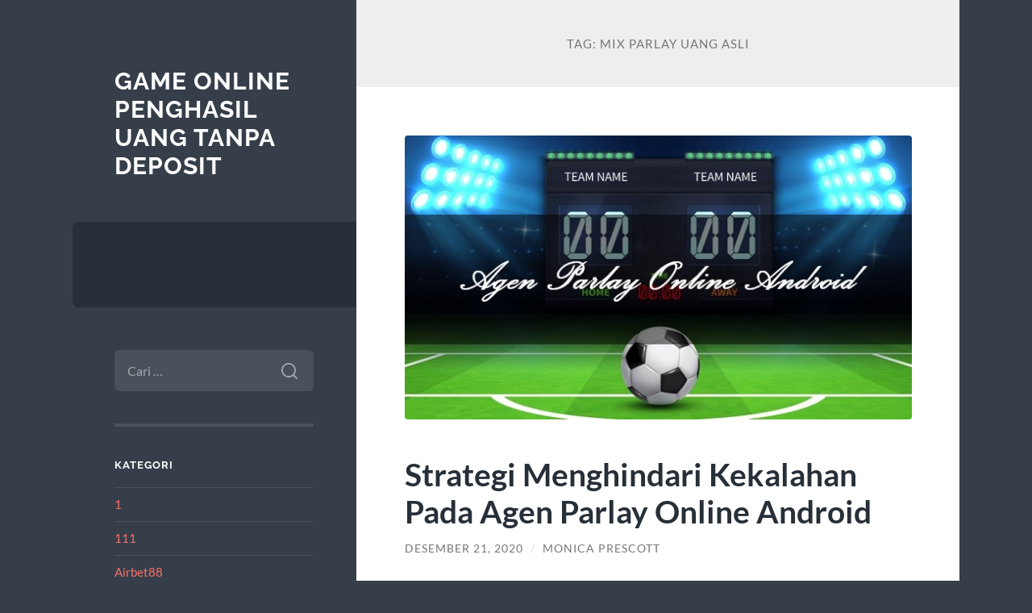

--- FILE ---
content_type: text/html; charset=UTF-8
request_url: https://www.trienalsanjuan.com/tag/mix-parlay-uang-asli/
body_size: 10313
content:
<!DOCTYPE html>

<html lang="id">

	<head>

		<meta charset="UTF-8">
		<meta name="viewport" content="width=device-width, initial-scale=1.0" >

		<link rel="profile" href="https://gmpg.org/xfn/11">

		<meta name='robots' content='noindex, follow' />

	<!-- This site is optimized with the Yoast SEO plugin v26.8 - https://yoast.com/product/yoast-seo-wordpress/ -->
	<title>mix parlay uang asli</title>
	<meta property="og:locale" content="id_ID" />
	<meta property="og:type" content="article" />
	<meta property="og:title" content="mix parlay uang asli" />
	<meta property="og:url" content="https://www.trienalsanjuan.com/tag/mix-parlay-uang-asli/" />
	<meta property="og:site_name" content="Game Online Penghasil Uang Tanpa Deposit" />
	<meta name="twitter:card" content="summary_large_image" />
	<script type="application/ld+json" class="yoast-schema-graph">{"@context":"https://schema.org","@graph":[{"@type":"CollectionPage","@id":"https://www.trienalsanjuan.com/tag/mix-parlay-uang-asli/","url":"https://www.trienalsanjuan.com/tag/mix-parlay-uang-asli/","name":"mix parlay uang asli","isPartOf":{"@id":"https://www.trienalsanjuan.com/#website"},"primaryImageOfPage":{"@id":"https://www.trienalsanjuan.com/tag/mix-parlay-uang-asli/#primaryimage"},"image":{"@id":"https://www.trienalsanjuan.com/tag/mix-parlay-uang-asli/#primaryimage"},"thumbnailUrl":"https://www.trienalsanjuan.com/wp-content/uploads/2020/12/Agen-Parlay-Online-Android.jpg","inLanguage":"id"},{"@type":"ImageObject","inLanguage":"id","@id":"https://www.trienalsanjuan.com/tag/mix-parlay-uang-asli/#primaryimage","url":"https://www.trienalsanjuan.com/wp-content/uploads/2020/12/Agen-Parlay-Online-Android.jpg","contentUrl":"https://www.trienalsanjuan.com/wp-content/uploads/2020/12/Agen-Parlay-Online-Android.jpg","width":640,"height":359},{"@type":"WebSite","@id":"https://www.trienalsanjuan.com/#website","url":"https://www.trienalsanjuan.com/","name":"Game Online Penghasil Uang Tanpa Deposit","description":"","potentialAction":[{"@type":"SearchAction","target":{"@type":"EntryPoint","urlTemplate":"https://www.trienalsanjuan.com/?s={search_term_string}"},"query-input":{"@type":"PropertyValueSpecification","valueRequired":true,"valueName":"search_term_string"}}],"inLanguage":"id"}]}</script>
	<!-- / Yoast SEO plugin. -->


<link rel="alternate" type="application/rss+xml" title="Game Online Penghasil Uang Tanpa Deposit &raquo; Feed" href="https://www.trienalsanjuan.com/feed/" />
<link rel="alternate" type="application/rss+xml" title="Game Online Penghasil Uang Tanpa Deposit &raquo; Umpan Komentar" href="https://www.trienalsanjuan.com/comments/feed/" />
<link rel="alternate" type="application/rss+xml" title="Game Online Penghasil Uang Tanpa Deposit &raquo; mix parlay uang asli Umpan Tag" href="https://www.trienalsanjuan.com/tag/mix-parlay-uang-asli/feed/" />
<style id='wp-img-auto-sizes-contain-inline-css' type='text/css'>
img:is([sizes=auto i],[sizes^="auto," i]){contain-intrinsic-size:3000px 1500px}
/*# sourceURL=wp-img-auto-sizes-contain-inline-css */
</style>
<style id='wp-emoji-styles-inline-css' type='text/css'>

	img.wp-smiley, img.emoji {
		display: inline !important;
		border: none !important;
		box-shadow: none !important;
		height: 1em !important;
		width: 1em !important;
		margin: 0 0.07em !important;
		vertical-align: -0.1em !important;
		background: none !important;
		padding: 0 !important;
	}
/*# sourceURL=wp-emoji-styles-inline-css */
</style>
<style id='wp-block-library-inline-css' type='text/css'>
:root{--wp-block-synced-color:#7a00df;--wp-block-synced-color--rgb:122,0,223;--wp-bound-block-color:var(--wp-block-synced-color);--wp-editor-canvas-background:#ddd;--wp-admin-theme-color:#007cba;--wp-admin-theme-color--rgb:0,124,186;--wp-admin-theme-color-darker-10:#006ba1;--wp-admin-theme-color-darker-10--rgb:0,107,160.5;--wp-admin-theme-color-darker-20:#005a87;--wp-admin-theme-color-darker-20--rgb:0,90,135;--wp-admin-border-width-focus:2px}@media (min-resolution:192dpi){:root{--wp-admin-border-width-focus:1.5px}}.wp-element-button{cursor:pointer}:root .has-very-light-gray-background-color{background-color:#eee}:root .has-very-dark-gray-background-color{background-color:#313131}:root .has-very-light-gray-color{color:#eee}:root .has-very-dark-gray-color{color:#313131}:root .has-vivid-green-cyan-to-vivid-cyan-blue-gradient-background{background:linear-gradient(135deg,#00d084,#0693e3)}:root .has-purple-crush-gradient-background{background:linear-gradient(135deg,#34e2e4,#4721fb 50%,#ab1dfe)}:root .has-hazy-dawn-gradient-background{background:linear-gradient(135deg,#faaca8,#dad0ec)}:root .has-subdued-olive-gradient-background{background:linear-gradient(135deg,#fafae1,#67a671)}:root .has-atomic-cream-gradient-background{background:linear-gradient(135deg,#fdd79a,#004a59)}:root .has-nightshade-gradient-background{background:linear-gradient(135deg,#330968,#31cdcf)}:root .has-midnight-gradient-background{background:linear-gradient(135deg,#020381,#2874fc)}:root{--wp--preset--font-size--normal:16px;--wp--preset--font-size--huge:42px}.has-regular-font-size{font-size:1em}.has-larger-font-size{font-size:2.625em}.has-normal-font-size{font-size:var(--wp--preset--font-size--normal)}.has-huge-font-size{font-size:var(--wp--preset--font-size--huge)}.has-text-align-center{text-align:center}.has-text-align-left{text-align:left}.has-text-align-right{text-align:right}.has-fit-text{white-space:nowrap!important}#end-resizable-editor-section{display:none}.aligncenter{clear:both}.items-justified-left{justify-content:flex-start}.items-justified-center{justify-content:center}.items-justified-right{justify-content:flex-end}.items-justified-space-between{justify-content:space-between}.screen-reader-text{border:0;clip-path:inset(50%);height:1px;margin:-1px;overflow:hidden;padding:0;position:absolute;width:1px;word-wrap:normal!important}.screen-reader-text:focus{background-color:#ddd;clip-path:none;color:#444;display:block;font-size:1em;height:auto;left:5px;line-height:normal;padding:15px 23px 14px;text-decoration:none;top:5px;width:auto;z-index:100000}html :where(.has-border-color){border-style:solid}html :where([style*=border-top-color]){border-top-style:solid}html :where([style*=border-right-color]){border-right-style:solid}html :where([style*=border-bottom-color]){border-bottom-style:solid}html :where([style*=border-left-color]){border-left-style:solid}html :where([style*=border-width]){border-style:solid}html :where([style*=border-top-width]){border-top-style:solid}html :where([style*=border-right-width]){border-right-style:solid}html :where([style*=border-bottom-width]){border-bottom-style:solid}html :where([style*=border-left-width]){border-left-style:solid}html :where(img[class*=wp-image-]){height:auto;max-width:100%}:where(figure){margin:0 0 1em}html :where(.is-position-sticky){--wp-admin--admin-bar--position-offset:var(--wp-admin--admin-bar--height,0px)}@media screen and (max-width:600px){html :where(.is-position-sticky){--wp-admin--admin-bar--position-offset:0px}}

/*# sourceURL=wp-block-library-inline-css */
</style><style id='wp-block-paragraph-inline-css' type='text/css'>
.is-small-text{font-size:.875em}.is-regular-text{font-size:1em}.is-large-text{font-size:2.25em}.is-larger-text{font-size:3em}.has-drop-cap:not(:focus):first-letter{float:left;font-size:8.4em;font-style:normal;font-weight:100;line-height:.68;margin:.05em .1em 0 0;text-transform:uppercase}body.rtl .has-drop-cap:not(:focus):first-letter{float:none;margin-left:.1em}p.has-drop-cap.has-background{overflow:hidden}:root :where(p.has-background){padding:1.25em 2.375em}:where(p.has-text-color:not(.has-link-color)) a{color:inherit}p.has-text-align-left[style*="writing-mode:vertical-lr"],p.has-text-align-right[style*="writing-mode:vertical-rl"]{rotate:180deg}
/*# sourceURL=https://www.trienalsanjuan.com/wp-includes/blocks/paragraph/style.min.css */
</style>
<style id='global-styles-inline-css' type='text/css'>
:root{--wp--preset--aspect-ratio--square: 1;--wp--preset--aspect-ratio--4-3: 4/3;--wp--preset--aspect-ratio--3-4: 3/4;--wp--preset--aspect-ratio--3-2: 3/2;--wp--preset--aspect-ratio--2-3: 2/3;--wp--preset--aspect-ratio--16-9: 16/9;--wp--preset--aspect-ratio--9-16: 9/16;--wp--preset--color--black: #272F38;--wp--preset--color--cyan-bluish-gray: #abb8c3;--wp--preset--color--white: #fff;--wp--preset--color--pale-pink: #f78da7;--wp--preset--color--vivid-red: #cf2e2e;--wp--preset--color--luminous-vivid-orange: #ff6900;--wp--preset--color--luminous-vivid-amber: #fcb900;--wp--preset--color--light-green-cyan: #7bdcb5;--wp--preset--color--vivid-green-cyan: #00d084;--wp--preset--color--pale-cyan-blue: #8ed1fc;--wp--preset--color--vivid-cyan-blue: #0693e3;--wp--preset--color--vivid-purple: #9b51e0;--wp--preset--color--accent: #FF706C;--wp--preset--color--dark-gray: #444;--wp--preset--color--medium-gray: #666;--wp--preset--color--light-gray: #888;--wp--preset--gradient--vivid-cyan-blue-to-vivid-purple: linear-gradient(135deg,rgb(6,147,227) 0%,rgb(155,81,224) 100%);--wp--preset--gradient--light-green-cyan-to-vivid-green-cyan: linear-gradient(135deg,rgb(122,220,180) 0%,rgb(0,208,130) 100%);--wp--preset--gradient--luminous-vivid-amber-to-luminous-vivid-orange: linear-gradient(135deg,rgb(252,185,0) 0%,rgb(255,105,0) 100%);--wp--preset--gradient--luminous-vivid-orange-to-vivid-red: linear-gradient(135deg,rgb(255,105,0) 0%,rgb(207,46,46) 100%);--wp--preset--gradient--very-light-gray-to-cyan-bluish-gray: linear-gradient(135deg,rgb(238,238,238) 0%,rgb(169,184,195) 100%);--wp--preset--gradient--cool-to-warm-spectrum: linear-gradient(135deg,rgb(74,234,220) 0%,rgb(151,120,209) 20%,rgb(207,42,186) 40%,rgb(238,44,130) 60%,rgb(251,105,98) 80%,rgb(254,248,76) 100%);--wp--preset--gradient--blush-light-purple: linear-gradient(135deg,rgb(255,206,236) 0%,rgb(152,150,240) 100%);--wp--preset--gradient--blush-bordeaux: linear-gradient(135deg,rgb(254,205,165) 0%,rgb(254,45,45) 50%,rgb(107,0,62) 100%);--wp--preset--gradient--luminous-dusk: linear-gradient(135deg,rgb(255,203,112) 0%,rgb(199,81,192) 50%,rgb(65,88,208) 100%);--wp--preset--gradient--pale-ocean: linear-gradient(135deg,rgb(255,245,203) 0%,rgb(182,227,212) 50%,rgb(51,167,181) 100%);--wp--preset--gradient--electric-grass: linear-gradient(135deg,rgb(202,248,128) 0%,rgb(113,206,126) 100%);--wp--preset--gradient--midnight: linear-gradient(135deg,rgb(2,3,129) 0%,rgb(40,116,252) 100%);--wp--preset--font-size--small: 16px;--wp--preset--font-size--medium: 20px;--wp--preset--font-size--large: 24px;--wp--preset--font-size--x-large: 42px;--wp--preset--font-size--regular: 18px;--wp--preset--font-size--larger: 32px;--wp--preset--spacing--20: 0.44rem;--wp--preset--spacing--30: 0.67rem;--wp--preset--spacing--40: 1rem;--wp--preset--spacing--50: 1.5rem;--wp--preset--spacing--60: 2.25rem;--wp--preset--spacing--70: 3.38rem;--wp--preset--spacing--80: 5.06rem;--wp--preset--shadow--natural: 6px 6px 9px rgba(0, 0, 0, 0.2);--wp--preset--shadow--deep: 12px 12px 50px rgba(0, 0, 0, 0.4);--wp--preset--shadow--sharp: 6px 6px 0px rgba(0, 0, 0, 0.2);--wp--preset--shadow--outlined: 6px 6px 0px -3px rgb(255, 255, 255), 6px 6px rgb(0, 0, 0);--wp--preset--shadow--crisp: 6px 6px 0px rgb(0, 0, 0);}:where(.is-layout-flex){gap: 0.5em;}:where(.is-layout-grid){gap: 0.5em;}body .is-layout-flex{display: flex;}.is-layout-flex{flex-wrap: wrap;align-items: center;}.is-layout-flex > :is(*, div){margin: 0;}body .is-layout-grid{display: grid;}.is-layout-grid > :is(*, div){margin: 0;}:where(.wp-block-columns.is-layout-flex){gap: 2em;}:where(.wp-block-columns.is-layout-grid){gap: 2em;}:where(.wp-block-post-template.is-layout-flex){gap: 1.25em;}:where(.wp-block-post-template.is-layout-grid){gap: 1.25em;}.has-black-color{color: var(--wp--preset--color--black) !important;}.has-cyan-bluish-gray-color{color: var(--wp--preset--color--cyan-bluish-gray) !important;}.has-white-color{color: var(--wp--preset--color--white) !important;}.has-pale-pink-color{color: var(--wp--preset--color--pale-pink) !important;}.has-vivid-red-color{color: var(--wp--preset--color--vivid-red) !important;}.has-luminous-vivid-orange-color{color: var(--wp--preset--color--luminous-vivid-orange) !important;}.has-luminous-vivid-amber-color{color: var(--wp--preset--color--luminous-vivid-amber) !important;}.has-light-green-cyan-color{color: var(--wp--preset--color--light-green-cyan) !important;}.has-vivid-green-cyan-color{color: var(--wp--preset--color--vivid-green-cyan) !important;}.has-pale-cyan-blue-color{color: var(--wp--preset--color--pale-cyan-blue) !important;}.has-vivid-cyan-blue-color{color: var(--wp--preset--color--vivid-cyan-blue) !important;}.has-vivid-purple-color{color: var(--wp--preset--color--vivid-purple) !important;}.has-black-background-color{background-color: var(--wp--preset--color--black) !important;}.has-cyan-bluish-gray-background-color{background-color: var(--wp--preset--color--cyan-bluish-gray) !important;}.has-white-background-color{background-color: var(--wp--preset--color--white) !important;}.has-pale-pink-background-color{background-color: var(--wp--preset--color--pale-pink) !important;}.has-vivid-red-background-color{background-color: var(--wp--preset--color--vivid-red) !important;}.has-luminous-vivid-orange-background-color{background-color: var(--wp--preset--color--luminous-vivid-orange) !important;}.has-luminous-vivid-amber-background-color{background-color: var(--wp--preset--color--luminous-vivid-amber) !important;}.has-light-green-cyan-background-color{background-color: var(--wp--preset--color--light-green-cyan) !important;}.has-vivid-green-cyan-background-color{background-color: var(--wp--preset--color--vivid-green-cyan) !important;}.has-pale-cyan-blue-background-color{background-color: var(--wp--preset--color--pale-cyan-blue) !important;}.has-vivid-cyan-blue-background-color{background-color: var(--wp--preset--color--vivid-cyan-blue) !important;}.has-vivid-purple-background-color{background-color: var(--wp--preset--color--vivid-purple) !important;}.has-black-border-color{border-color: var(--wp--preset--color--black) !important;}.has-cyan-bluish-gray-border-color{border-color: var(--wp--preset--color--cyan-bluish-gray) !important;}.has-white-border-color{border-color: var(--wp--preset--color--white) !important;}.has-pale-pink-border-color{border-color: var(--wp--preset--color--pale-pink) !important;}.has-vivid-red-border-color{border-color: var(--wp--preset--color--vivid-red) !important;}.has-luminous-vivid-orange-border-color{border-color: var(--wp--preset--color--luminous-vivid-orange) !important;}.has-luminous-vivid-amber-border-color{border-color: var(--wp--preset--color--luminous-vivid-amber) !important;}.has-light-green-cyan-border-color{border-color: var(--wp--preset--color--light-green-cyan) !important;}.has-vivid-green-cyan-border-color{border-color: var(--wp--preset--color--vivid-green-cyan) !important;}.has-pale-cyan-blue-border-color{border-color: var(--wp--preset--color--pale-cyan-blue) !important;}.has-vivid-cyan-blue-border-color{border-color: var(--wp--preset--color--vivid-cyan-blue) !important;}.has-vivid-purple-border-color{border-color: var(--wp--preset--color--vivid-purple) !important;}.has-vivid-cyan-blue-to-vivid-purple-gradient-background{background: var(--wp--preset--gradient--vivid-cyan-blue-to-vivid-purple) !important;}.has-light-green-cyan-to-vivid-green-cyan-gradient-background{background: var(--wp--preset--gradient--light-green-cyan-to-vivid-green-cyan) !important;}.has-luminous-vivid-amber-to-luminous-vivid-orange-gradient-background{background: var(--wp--preset--gradient--luminous-vivid-amber-to-luminous-vivid-orange) !important;}.has-luminous-vivid-orange-to-vivid-red-gradient-background{background: var(--wp--preset--gradient--luminous-vivid-orange-to-vivid-red) !important;}.has-very-light-gray-to-cyan-bluish-gray-gradient-background{background: var(--wp--preset--gradient--very-light-gray-to-cyan-bluish-gray) !important;}.has-cool-to-warm-spectrum-gradient-background{background: var(--wp--preset--gradient--cool-to-warm-spectrum) !important;}.has-blush-light-purple-gradient-background{background: var(--wp--preset--gradient--blush-light-purple) !important;}.has-blush-bordeaux-gradient-background{background: var(--wp--preset--gradient--blush-bordeaux) !important;}.has-luminous-dusk-gradient-background{background: var(--wp--preset--gradient--luminous-dusk) !important;}.has-pale-ocean-gradient-background{background: var(--wp--preset--gradient--pale-ocean) !important;}.has-electric-grass-gradient-background{background: var(--wp--preset--gradient--electric-grass) !important;}.has-midnight-gradient-background{background: var(--wp--preset--gradient--midnight) !important;}.has-small-font-size{font-size: var(--wp--preset--font-size--small) !important;}.has-medium-font-size{font-size: var(--wp--preset--font-size--medium) !important;}.has-large-font-size{font-size: var(--wp--preset--font-size--large) !important;}.has-x-large-font-size{font-size: var(--wp--preset--font-size--x-large) !important;}
/*# sourceURL=global-styles-inline-css */
</style>

<style id='classic-theme-styles-inline-css' type='text/css'>
/*! This file is auto-generated */
.wp-block-button__link{color:#fff;background-color:#32373c;border-radius:9999px;box-shadow:none;text-decoration:none;padding:calc(.667em + 2px) calc(1.333em + 2px);font-size:1.125em}.wp-block-file__button{background:#32373c;color:#fff;text-decoration:none}
/*# sourceURL=/wp-includes/css/classic-themes.min.css */
</style>
<link rel='stylesheet' id='wilson_fonts-css' href='https://www.trienalsanjuan.com/wp-content/themes/wilson/assets/css/fonts.css?ver=6.9' type='text/css' media='all' />
<link rel='stylesheet' id='wilson_style-css' href='https://www.trienalsanjuan.com/wp-content/themes/wilson/style.css?ver=2.1.3' type='text/css' media='all' />
<script type="text/javascript" src="https://www.trienalsanjuan.com/wp-includes/js/jquery/jquery.min.js?ver=3.7.1" id="jquery-core-js"></script>
<script type="text/javascript" src="https://www.trienalsanjuan.com/wp-includes/js/jquery/jquery-migrate.min.js?ver=3.4.1" id="jquery-migrate-js"></script>
<script type="text/javascript" src="https://www.trienalsanjuan.com/wp-content/themes/wilson/assets/js/global.js?ver=2.1.3" id="wilson_global-js"></script>
<link rel="https://api.w.org/" href="https://www.trienalsanjuan.com/wp-json/" /><link rel="alternate" title="JSON" type="application/json" href="https://www.trienalsanjuan.com/wp-json/wp/v2/tags/74" /><link rel="EditURI" type="application/rsd+xml" title="RSD" href="https://www.trienalsanjuan.com/xmlrpc.php?rsd" />
<meta name="generator" content="WordPress 6.9" />
<!-- There is no amphtml version available for this URL. -->
	</head>
	
	<body class="archive tag tag-mix-parlay-uang-asli tag-74 wp-theme-wilson">

		
		<a class="skip-link button" href="#site-content">Skip to the content</a>
	
		<div class="wrapper">
	
			<header class="sidebar" id="site-header">
							
				<div class="blog-header">

									
						<div class="blog-info">
						
															<div class="blog-title">
									<a href="https://www.trienalsanjuan.com" rel="home">Game Online Penghasil Uang Tanpa Deposit</a>
								</div>
														
													
						</div><!-- .blog-info -->
						
					
				</div><!-- .blog-header -->
				
				<div class="nav-toggle toggle">
				
					<p>
						<span class="show">Show menu</span>
						<span class="hide">Hide menu</span>
					</p>
				
					<div class="bars">
							
						<div class="bar"></div>
						<div class="bar"></div>
						<div class="bar"></div>
						
						<div class="clear"></div>
						
					</div><!-- .bars -->
				
				</div><!-- .nav-toggle -->
				
				<div class="blog-menu">
			
					<ul class="navigation">
					
																		
					</ul><!-- .navigation -->
				</div><!-- .blog-menu -->
				
				<div class="mobile-menu">
						 
					<ul class="navigation">
					
												
					</ul>
					 
				</div><!-- .mobile-menu -->
				
				
					<div class="widgets" role="complementary">
					
						<div id="search-2" class="widget widget_search"><div class="widget-content"><form role="search" method="get" class="search-form" action="https://www.trienalsanjuan.com/">
				<label>
					<span class="screen-reader-text">Cari untuk:</span>
					<input type="search" class="search-field" placeholder="Cari &hellip;" value="" name="s" />
				</label>
				<input type="submit" class="search-submit" value="Cari" />
			</form></div></div><div id="categories-2" class="widget widget_categories"><div class="widget-content"><h3 class="widget-title">Kategori</h3>
			<ul>
					<li class="cat-item cat-item-719"><a href="https://www.trienalsanjuan.com/category/1/">1</a>
</li>
	<li class="cat-item cat-item-729"><a href="https://www.trienalsanjuan.com/category/111/">111</a>
</li>
	<li class="cat-item cat-item-723"><a href="https://www.trienalsanjuan.com/category/airbet88/">Airbet88</a>
</li>
	<li class="cat-item cat-item-54"><a href="https://www.trienalsanjuan.com/category/baccarat-online/">Baccarat Online</a>
</li>
	<li class="cat-item cat-item-717"><a href="https://www.trienalsanjuan.com/category/blog/">Blog</a>
</li>
	<li class="cat-item cat-item-4"><a href="https://www.trienalsanjuan.com/category/casino/">Casino</a>
</li>
	<li class="cat-item cat-item-718"><a href="https://www.trienalsanjuan.com/category/chickenroad/">chickenroad</a>
</li>
	<li class="cat-item cat-item-134"><a href="https://www.trienalsanjuan.com/category/film/">Film</a>
</li>
	<li class="cat-item cat-item-2"><a href="https://www.trienalsanjuan.com/category/general/">General</a>
</li>
	<li class="cat-item cat-item-117"><a href="https://www.trienalsanjuan.com/category/judi-basket-online/">Judi Basket Online</a>
</li>
	<li class="cat-item cat-item-33"><a href="https://www.trienalsanjuan.com/category/judi-bola/">Judi Bola</a>
</li>
	<li class="cat-item cat-item-137"><a href="https://www.trienalsanjuan.com/category/judi-online/">Judi Online</a>
</li>
	<li class="cat-item cat-item-129"><a href="https://www.trienalsanjuan.com/category/judi-tinju-online/">Judi Tinju Online</a>
</li>
	<li class="cat-item cat-item-125"><a href="https://www.trienalsanjuan.com/category/keno/">KENO</a>
</li>
	<li class="cat-item cat-item-70"><a href="https://www.trienalsanjuan.com/category/maxbet/">maxbet</a>
</li>
	<li class="cat-item cat-item-716"><a href="https://www.trienalsanjuan.com/category/new-2/">NEW</a>
</li>
	<li class="cat-item cat-item-720"><a href="https://www.trienalsanjuan.com/category/pablic/">Pablic</a>
</li>
	<li class="cat-item cat-item-8"><a href="https://www.trienalsanjuan.com/category/poker-indonesia/">Poker Indonesia</a>
</li>
	<li class="cat-item cat-item-721"><a href="https://www.trienalsanjuan.com/category/post/">Post</a>
</li>
	<li class="cat-item cat-item-722"><a href="https://www.trienalsanjuan.com/category/public/">Public</a>
</li>
	<li class="cat-item cat-item-342"><a href="https://www.trienalsanjuan.com/category/radiumplay/">RADIUMPLAY</a>
</li>
	<li class="cat-item cat-item-55"><a href="https://www.trienalsanjuan.com/category/sbobet/">Sbobet</a>
</li>
	<li class="cat-item cat-item-108"><a href="https://www.trienalsanjuan.com/category/sicbo/">Sicbo</a>
</li>
	<li class="cat-item cat-item-57"><a href="https://www.trienalsanjuan.com/category/slot/">Slot</a>
</li>
	<li class="cat-item cat-item-334"><a href="https://www.trienalsanjuan.com/category/slot-nexus/">slot nexus</a>
</li>
	<li class="cat-item cat-item-312"><a href="https://www.trienalsanjuan.com/category/slot88/">slot88</a>
</li>
	<li class="cat-item cat-item-730"><a href="https://www.trienalsanjuan.com/category/superbet/">Superbet</a>
</li>
	<li class="cat-item cat-item-133"><a href="https://www.trienalsanjuan.com/category/tembak-ikan/">Tembak Ikan</a>
</li>
	<li class="cat-item cat-item-3"><a href="https://www.trienalsanjuan.com/category/togel/">Togel</a>
</li>
	<li class="cat-item cat-item-732"><a href="https://www.trienalsanjuan.com/category/winhero-casino-greece/">Winhero casino Greece</a>
</li>
			</ul>

			</div></div>
		<div id="recent-posts-2" class="widget widget_recent_entries"><div class="widget-content">
		<h3 class="widget-title">Pos-pos Terbaru</h3>
		<ul>
											<li>
					<a href="https://www.trienalsanjuan.com/hace-el-trabajo-en-internet-de-balde-a-king-of-cards/">Hace el trabajo en internet de balde a King of Cards</a>
									</li>
											<li>
					<a href="https://www.trienalsanjuan.com/victorious-slots-slot-demo-juego-tragamonedas-sin-cargo/">Victorious Slots slot demo Juego tragamonedas sin cargo</a>
									</li>
											<li>
					<a href="https://www.trienalsanjuan.com/mabad-depozitsiz-goldbet-2025-luksor-chempionlaridan-uzoqda-sharhlar-va-siz-eng-yaxshi-qimor-korxonalariga-ega-bolasiz/">Ma&#39;bad depozitsiz goldbet 2025 Luksor chempionlaridan uzoqda, sharhlar va siz eng yaxshi Qimor korxonalariga ega bo&#39;lasiz</a>
									</li>
											<li>
					<a href="https://www.trienalsanjuan.com/pochemu-chuvstvo-sluchajnogo-sobytija-kazhetsja-chudesnym/">Почему чувство случайного события кажется чудесным</a>
									</li>
											<li>
					<a href="https://www.trienalsanjuan.com/pin-up-kazino-oficialnyj-sajt-pin-ap-vhod-na-730/">Pin Up Казино &#8211; Официальный сайт Пин Ап вход на зеркало 2025.4472</a>
									</li>
					</ul>

		</div></div><div id="text-2" class="widget widget_text"><div class="widget-content"><h3 class="widget-title">Partner Site</h3>			<div class="textwidget"><p><br data-mce-bogus="1"></p>
</div>
		</div></div><div id="custom_html-2" class="widget_text widget widget_custom_html"><div class="widget_text widget-content"><h3 class="widget-title">Kunjungi Juga</h3><div class="textwidget custom-html-widget"></div></div></div>						
					</div><!-- .widgets -->
					
													
			</header><!-- .sidebar -->

			<main class="content" id="site-content">	
		<header class="archive-header">
		
							<h1 class="archive-title">Tag: <span>mix parlay uang asli</span></h1>
			
						
		</header><!-- .archive-header -->
					
	
	<div class="posts">
			
				
			<article id="post-199" class="post-199 post type-post status-publish format-standard has-post-thumbnail hentry category-judi-bola tag-agen-judi-mixparlay-terpercaya tag-agen-judi-parlay-terlengkap tag-agen-mix-parlay-online-android tag-agen-parlay-online-terbaik tag-agen-parlay-teresmi tag-mix-parlay-uang-asli">
		
				
	<figure class="featured-media">
	
						
		<a href="https://www.trienalsanjuan.com/strategi-menghindari-kekalahan-pada-agen-parlay-online-android/">
		
			<img width="640" height="359" src="https://www.trienalsanjuan.com/wp-content/uploads/2020/12/Agen-Parlay-Online-Android.jpg" class="attachment-post-thumbnail size-post-thumbnail wp-post-image" alt="" decoding="async" fetchpriority="high" srcset="https://www.trienalsanjuan.com/wp-content/uploads/2020/12/Agen-Parlay-Online-Android.jpg 640w, https://www.trienalsanjuan.com/wp-content/uploads/2020/12/Agen-Parlay-Online-Android-300x168.jpg 300w" sizes="(max-width: 640px) 100vw, 640px" />			
		</a>
				
	</figure><!-- .featured-media -->
		

<div class="post-inner">

	
		<header class="post-header">
			
			<h2 class="post-title">
				<a href="https://www.trienalsanjuan.com/strategi-menghindari-kekalahan-pada-agen-parlay-online-android/" rel="bookmark">Strategi Menghindari Kekalahan Pada Agen Parlay Online Android</a>
			</h2>
			
					
		<div class="post-meta">
		
			<span class="post-date"><a href="https://www.trienalsanjuan.com/strategi-menghindari-kekalahan-pada-agen-parlay-online-android/">Desember 21, 2020</a></span>
			
			<span class="date-sep"> / </span>
				
			<span class="post-author"><a href="https://www.trienalsanjuan.com/author/info/" title="Pos-pos oleh Monica Prescott" rel="author">Monica Prescott</a></span>
			
						
						
												
		</div><!-- .post-meta -->

					
		</header><!-- .post-header -->

	
		
		<div class="post-content">
		
			<p style="text-align: justify;">Sulitnya perekonomian di indonesia sekarang, sudah pasti membutuhkan bantuan agen parlay online android penghasil uang asli. Bagi pemula sesungguhnya pertaruhan terdengar negatif, padahal kenyataan berasal dari agen judi  mixparlay terpercaya seperti <a href="http://www.isetinc.com/">daftar bandar bola online terpercaya</a> adalah penyedia paling menguntungkan. Kenapa? Seperti ilmu masyarakat perihal game betting di indonesia yang melarang pertaruhan dalam wujud apapun.</p>
<p style="text-align: justify;">Hal tersebut berawal berasal dari bagaimana sikap buruk dan juga merugikan para petaruh dikala memainkan mix parlay uang asli secara segera bagi masyarakat sekitar. Selain itu juga banyak masalah penipuan berbasis <a href="https://trienalsanjuan.com/keuntungan-bermain-judi-maxbet/">pertaruhan uang asli</a> yang menyebar pada beberapa periode sebelumnya. Sehingga mulailah tertutupnya kesempatan para pemain untuk mendapat uang tambahan harian berasal dari bermain judi parlay bola jalan android.</p>
<h2 style="text-align: center;">Strategi Gampang Menang Di Agen Mix Parlay Online Android</h2>
<p style="text-align: justify;">Meskipun sudah hadir larangan bermain judi mixparlay uang asli di indonesia, namun tidak mengakibatkan pemain terlampau berhenti mobilisasi pertaruhan loh. Pasalnya tidak sedikit petaruh handal mengakui keuntungan berlimpah berasal dari para agen mix parlay online android bisa membantu perekonomian masyarakat. Hanya dengan menebak skor maupun tim pada 3-5 pertandingan, kalian bisa mendapat banyak hadiah dikala sukses memenangkan permainan tersebut.</p>
<p style="text-align: justify;">Selain itu agen parlay teresmi sukses hadir karena sesungguhnya kemajuan teknologi zaman saat ini bisa menembus batas pertaruhan secara langsung. Dengan menghadirkan versi aplikasi dan kompetabel untuk <a href="http://www.santafeforward.com/">daftar judi online</a> versi mobile, agen judi parlay terlengkap menarik banyak peminat sebagai penghasil uang asli harian. Meskipun begitu, pemain pun selamanya membutuhkan siasat sehingga bisa memenangkan judi parlay online android dengan mudah.</p>
<p><img decoding="async" class="size-full wp-image-200 aligncenter" src="https://trienalsanjuan.com/wp-content/uploads/2020/12/Agen-Mix-Parlay-Online-Android.jpg" alt="Agen Mix Parlay Online Android" width="1000" height="543" srcset="https://www.trienalsanjuan.com/wp-content/uploads/2020/12/Agen-Mix-Parlay-Online-Android.jpg 1000w, https://www.trienalsanjuan.com/wp-content/uploads/2020/12/Agen-Mix-Parlay-Online-Android-300x163.jpg 300w, https://www.trienalsanjuan.com/wp-content/uploads/2020/12/Agen-Mix-Parlay-Online-Android-768x417.jpg 768w" sizes="(max-width: 1000px) 100vw, 1000px" /></p>
<p style="text-align: justify;">Masalahnya adalah pertaruhan sendiri berbentuk gambling, di mana keuntungan sangatlah berpengaruh pada tiap pemain. Faktor keberuntungan tersebut sesungguhnya memadai dianggap paling utama, namun bukan bermakna kamu tidak bisa membalikkan situasi loh. Strategi yang dapat kami sarankan ini bisa membantu member menang atau apalagi terhindar berasal dari kekalahan telak. Berikut ini strategi menang waktu bermain dengan agen parlay <a href="https://24thwest.com/slot-online">slot 888</a> online terbaik:</p>
<h3 style="text-align: justify;">Selalu Berpikir Secara Rasional</h3>
<p style="text-align: justify;">Kalian pasti heran, kenapa waktu bertaruh kami selamanya perlu berpikir secara rasional? Tentu saja sehingga kamu tidak tertipu oleh para agen mixparlay android palsu. Berpikir rasional juga terlampau membantu kamu untuk mempertimbangkan pemasangan taruhan <a href="http://radyx.splashthat.com/">link slot gacor</a> dengan modal yang kalian miliki. Jangan hingga modal kamu terbuang sia-sia kalau ternyata hadiah dengan saldo yang dipakai tidak seimbang.</p>
<h3 style="text-align: justify;">Selalu Tenang</h3>
<p style="text-align: justify;">Sikap tenang merupakan acuan terbaik dalam memikirkan sebuah strategi, dalam kata lain kamu bisa berkonsentrasi secara lebih. Karena ternyata emosional kamu bisa mempengaruhi permainan loh, barangkali secara sadar kalian mengakui bahwa terkandung ciri-ciri kompetitif. Dalam situasi tersebut pemain pasti memilih untuk terus bermain dengan agen parlay online terbaik.</p>


<p></p>

		</div><!-- .post-content -->

	
</div><!-- .post-inner -->									
			</article><!-- .post -->
											
			
	</div><!-- .posts -->

			<footer class="footer section large-padding bg-dark clear" id="site-footer">

			
			<div class="credits">
				
				<p class="credits-left">&copy; 2026 <a href="https://www.trienalsanjuan.com">Game Online Penghasil Uang Tanpa Deposit</a></p>
				
				<p class="credits-right"><span>Theme by <a href="https://andersnoren.se">Anders Nor&eacute;n</a></span> &mdash; <a class="tothetop" href="#site-header">Up &uarr;</a></p>
				
			</div><!-- .credits -->
		
		</footer><!-- #site-footer -->
		
	</main><!-- #site-content -->
	
</div><!-- .wrapper -->

<script type="speculationrules">
{"prefetch":[{"source":"document","where":{"and":[{"href_matches":"/*"},{"not":{"href_matches":["/wp-*.php","/wp-admin/*","/wp-content/uploads/*","/wp-content/*","/wp-content/plugins/*","/wp-content/themes/wilson/*","/*\\?(.+)"]}},{"not":{"selector_matches":"a[rel~=\"nofollow\"]"}},{"not":{"selector_matches":".no-prefetch, .no-prefetch a"}}]},"eagerness":"conservative"}]}
</script>
<script id="wp-emoji-settings" type="application/json">
{"baseUrl":"https://s.w.org/images/core/emoji/17.0.2/72x72/","ext":".png","svgUrl":"https://s.w.org/images/core/emoji/17.0.2/svg/","svgExt":".svg","source":{"concatemoji":"https://www.trienalsanjuan.com/wp-includes/js/wp-emoji-release.min.js?ver=6.9"}}
</script>
<script type="module">
/* <![CDATA[ */
/*! This file is auto-generated */
const a=JSON.parse(document.getElementById("wp-emoji-settings").textContent),o=(window._wpemojiSettings=a,"wpEmojiSettingsSupports"),s=["flag","emoji"];function i(e){try{var t={supportTests:e,timestamp:(new Date).valueOf()};sessionStorage.setItem(o,JSON.stringify(t))}catch(e){}}function c(e,t,n){e.clearRect(0,0,e.canvas.width,e.canvas.height),e.fillText(t,0,0);t=new Uint32Array(e.getImageData(0,0,e.canvas.width,e.canvas.height).data);e.clearRect(0,0,e.canvas.width,e.canvas.height),e.fillText(n,0,0);const a=new Uint32Array(e.getImageData(0,0,e.canvas.width,e.canvas.height).data);return t.every((e,t)=>e===a[t])}function p(e,t){e.clearRect(0,0,e.canvas.width,e.canvas.height),e.fillText(t,0,0);var n=e.getImageData(16,16,1,1);for(let e=0;e<n.data.length;e++)if(0!==n.data[e])return!1;return!0}function u(e,t,n,a){switch(t){case"flag":return n(e,"\ud83c\udff3\ufe0f\u200d\u26a7\ufe0f","\ud83c\udff3\ufe0f\u200b\u26a7\ufe0f")?!1:!n(e,"\ud83c\udde8\ud83c\uddf6","\ud83c\udde8\u200b\ud83c\uddf6")&&!n(e,"\ud83c\udff4\udb40\udc67\udb40\udc62\udb40\udc65\udb40\udc6e\udb40\udc67\udb40\udc7f","\ud83c\udff4\u200b\udb40\udc67\u200b\udb40\udc62\u200b\udb40\udc65\u200b\udb40\udc6e\u200b\udb40\udc67\u200b\udb40\udc7f");case"emoji":return!a(e,"\ud83e\u1fac8")}return!1}function f(e,t,n,a){let r;const o=(r="undefined"!=typeof WorkerGlobalScope&&self instanceof WorkerGlobalScope?new OffscreenCanvas(300,150):document.createElement("canvas")).getContext("2d",{willReadFrequently:!0}),s=(o.textBaseline="top",o.font="600 32px Arial",{});return e.forEach(e=>{s[e]=t(o,e,n,a)}),s}function r(e){var t=document.createElement("script");t.src=e,t.defer=!0,document.head.appendChild(t)}a.supports={everything:!0,everythingExceptFlag:!0},new Promise(t=>{let n=function(){try{var e=JSON.parse(sessionStorage.getItem(o));if("object"==typeof e&&"number"==typeof e.timestamp&&(new Date).valueOf()<e.timestamp+604800&&"object"==typeof e.supportTests)return e.supportTests}catch(e){}return null}();if(!n){if("undefined"!=typeof Worker&&"undefined"!=typeof OffscreenCanvas&&"undefined"!=typeof URL&&URL.createObjectURL&&"undefined"!=typeof Blob)try{var e="postMessage("+f.toString()+"("+[JSON.stringify(s),u.toString(),c.toString(),p.toString()].join(",")+"));",a=new Blob([e],{type:"text/javascript"});const r=new Worker(URL.createObjectURL(a),{name:"wpTestEmojiSupports"});return void(r.onmessage=e=>{i(n=e.data),r.terminate(),t(n)})}catch(e){}i(n=f(s,u,c,p))}t(n)}).then(e=>{for(const n in e)a.supports[n]=e[n],a.supports.everything=a.supports.everything&&a.supports[n],"flag"!==n&&(a.supports.everythingExceptFlag=a.supports.everythingExceptFlag&&a.supports[n]);var t;a.supports.everythingExceptFlag=a.supports.everythingExceptFlag&&!a.supports.flag,a.supports.everything||((t=a.source||{}).concatemoji?r(t.concatemoji):t.wpemoji&&t.twemoji&&(r(t.twemoji),r(t.wpemoji)))});
//# sourceURL=https://www.trienalsanjuan.com/wp-includes/js/wp-emoji-loader.min.js
/* ]]> */
</script>

<script defer src="https://static.cloudflareinsights.com/beacon.min.js/vcd15cbe7772f49c399c6a5babf22c1241717689176015" integrity="sha512-ZpsOmlRQV6y907TI0dKBHq9Md29nnaEIPlkf84rnaERnq6zvWvPUqr2ft8M1aS28oN72PdrCzSjY4U6VaAw1EQ==" data-cf-beacon='{"version":"2024.11.0","token":"0bf0670776744b609a511cba15af2969","r":1,"server_timing":{"name":{"cfCacheStatus":true,"cfEdge":true,"cfExtPri":true,"cfL4":true,"cfOrigin":true,"cfSpeedBrain":true},"location_startswith":null}}' crossorigin="anonymous"></script>
</body>
</html>